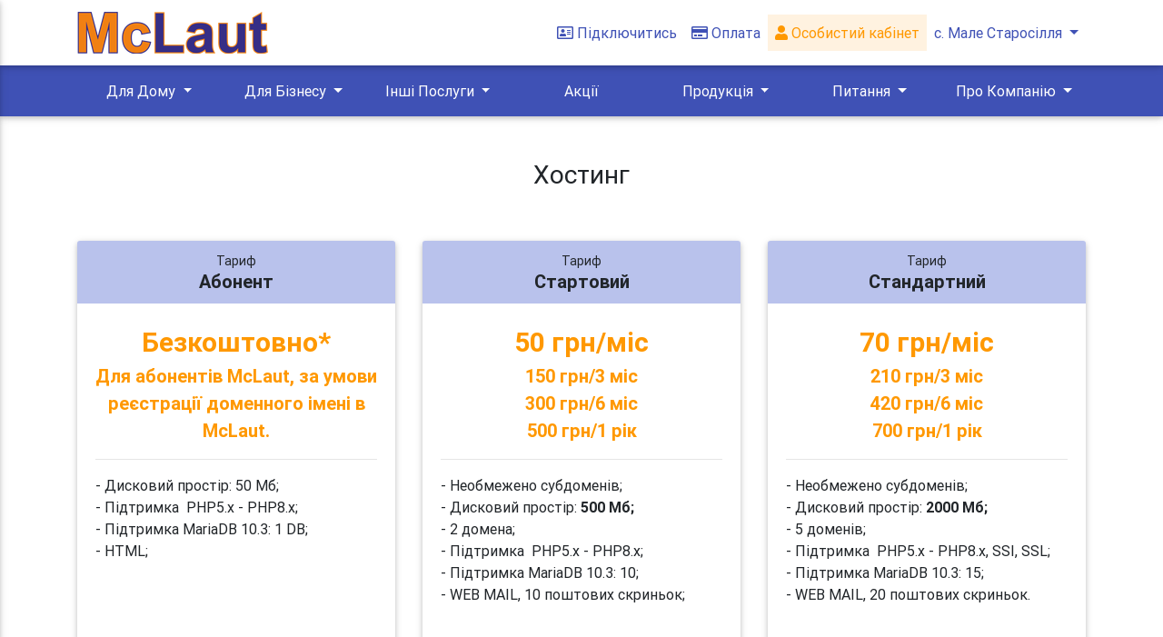

--- FILE ---
content_type: text/html; charset=utf-8
request_url: https://mclaut.com/mstaros%D1%96llya/another
body_size: 57075
content:
<!doctype html>
		<html lang="ua">
		<head>
		<meta charset="UTF-8">
		<meta name="viewport" content="width=device-width, user-scalable=no, initial-scale=1.0, maximum-scale=1.0, minimum-scale=1.0">
		<meta http-equiv="X-UA-Compatible" content="ie=edge">
		<title>Інші послуги</title>
		<link rel="stylesheet" href="https://use.fontawesome.com/releases/v5.3.1/css/all.css" integrity="sha384-mzrmE5qonljUremFsqc01SB46JvROS7bZs3IO2EmfFsd15uHvIt+Y8vEf7N7fWAU" crossorigin="anonymous">
		<link href="/static/vendors/bootstrap/css/bootstrap.min.css" rel="stylesheet">
		<link href="/static/vendors/bootstrap/css/mdn.min.css" rel="stylesheet">
		<link href="/static/css/another.css" rel="stylesheet">
		<link href="/static/css/all.css" rel="stylesheet">
		<script src="https://www.google.com/recaptcha/api.js" async defer></script>
		</head>
		<body>
		<nav class="navbar fixed-top navbar-expand navbar-dark white">
			<div class="container">
				<div class="col-xl-12 col-lg-12 col-md-12 col-sm-12 ">
					<div class="navbar-collapse collapse" id="navbarSupportedContent" style="">
					<div class="float-left resp-menu">
						<a href="#" data-activates="slide-out" class="button-collapse black-text d-flex align-items-center">
							<svg xmlns="http://www.w3.org/2000/svg" viewBox="0 0 448 512" style="width: 15px;"d>
								<path fill="#3f51b5"
									d="M0 96C0 78.3 14.3 64 32 64H416c17.7 0 32 14.3 32 32s-14.3 32-32 32H32C14.3 128 0 113.7 0 96zM0 256c0-17.7 14.3-32 32-32H416c17.7 0 32 14.3 32 32s-14.3 32-32 32H32c-17.7 0-32-14.3-32-32zM448 416c0 17.7-14.3 32-32 32H32c-17.7 0-32-14.3-32-32s14.3-32 32-32H416c17.7 0 32 14.3 32 32z" />
							</svg>						
						</a>
					</div>
					<a class="navbar-brand" href="/mstarosіllya/main"><img src="/static/image/logo.png"/></a>
					<ul class="navbar-nav ml-auto">
						<li class="nav-item active resp-menu-2">
							<a class="nav-link waves-effect waves-light indigo-text font-weight-normal" href="/mstarosіllya/connect"><i class="far fa-address-card pr-1"></i>Підключитись</a>
						</li>
						<li class="nav-item active resp-menu-2">
							<a class="nav-link waves-effect waves-light indigo-text font-weight-normal" href="/mstarosіllya/payment"><i class="far fa-credit-card pr-1"></i>Оплата</a>
						</li>
						<li class="nav-item resp-menu-2">
							<a class="nav-link waves-effect waves-light orange-text font-weight-normal" style="background:#fff2e0;" href="https://bill.mclaut.com/"><i class="fas fa-user"></i>
							Особистий кабінет</a>
						</li>
						<li class="nav-item">
							

  <a class="nav-link waves-effect waves-light indigo-text font-weight-normal dropdown-toggle text-center d-flex d-md-block align-items-center" type="button" data-toggle="dropdown"
    aria-haspopup="true" aria-expanded="false">
	<svg xmlns="http://www.w3.org/2000/svg" viewBox="0 0 384 512" style="width: 10px;"
									class="tz">
									<path fill="#3f51b5"
										d="M215.7 499.2C267 435 384 279.4 384 192C384 86 298 0 192 0S0 86 0 192c0 87.4 117 243 168.3 307.2c12.3 15.3 35.1 15.3 47.4 0zM192 128a64 64 0 1 1 0 128 64 64 0 1 1 0-128z" />
								</svg>	
	<span class="fz">с. Мале Старосілля</span>
  </a>
							<div id="listCity" class="dropdown-menu  dropdown-menu-right">
							<input type="text" placeholder="Пошук..." id="listCityInput" onkeyup="searchCity(this)" class="listCitySearch">
							<a class="orange-text dropdown-item waves-effect waves-light font-weight-normal tz" style="white-space: normal; word-wrap: break-word;" href="/mstarosіllya/another">с. Мале Старосілля</a><a class="dropdown-item waves-effect waves-light font-weight-normal" style="white-space: normal; word-wrap: break-word;" href="/elezavetovka/another">с. Єлизаветівка</a><a class="dropdown-item waves-effect waves-light font-weight-normal" style="white-space: normal; word-wrap: break-word;" href="/yerky/another">с. Єрки</a><a class="dropdown-item waves-effect waves-light font-weight-normal" style="white-space: normal; word-wrap: break-word;" href="/irkliiv/another">с. Іркліїв</a><a class="dropdown-item waves-effect waves-light font-weight-normal" style="white-space: normal; word-wrap: break-word;" href="/bilashky/another">с. Білашки</a><a class="dropdown-item waves-effect waves-light font-weight-normal" style="white-space: normal; word-wrap: break-word;" href="/bilozirya/another">с. Білозір'я</a><a class="dropdown-item waves-effect waves-light font-weight-normal" style="white-space: normal; word-wrap: break-word;" href="/bahacheve/another">м. Багачеве</a><a class="dropdown-item waves-effect waves-light font-weight-normal" style="white-space: normal; word-wrap: break-word;" href="/balakleya/another">с. Балаклея</a><a class="dropdown-item waves-effect waves-light font-weight-normal" style="white-space: normal; word-wrap: break-word;" href="/balandyne/another">с. Баландине</a><a class="dropdown-item waves-effect waves-light font-weight-normal" style="white-space: normal; word-wrap: break-word;" href="/bereznyaki/another">с. Березняки</a><a class="dropdown-item waves-effect waves-light font-weight-normal" style="white-space: normal; word-wrap: break-word;" href="/blahodatne/another">с. Благодатне</a><a class="dropdown-item waves-effect waves-light font-weight-normal" style="white-space: normal; word-wrap: break-word;" href="/bohuslavets/another">с. Богуславець</a><a class="dropdown-item waves-effect waves-light font-weight-normal" style="white-space: normal; word-wrap: break-word;" href="/brodetske/another">с. Бродецьке</a><a class="dropdown-item waves-effect waves-light font-weight-normal" style="white-space: normal; word-wrap: break-word;" href="/bubnivska-slobidka/another">с. Бубнівська Слобідка</a><a class="dropdown-item waves-effect waves-light font-weight-normal" style="white-space: normal; word-wrap: break-word;" href="/bydusche/another">с. Будище</a><a class="dropdown-item waves-effect waves-light font-weight-normal" style="white-space: normal; word-wrap: break-word;" href="/budky/another">с. Будки</a><a class="dropdown-item waves-effect waves-light font-weight-normal" style="white-space: normal; word-wrap: break-word;" href="/borlovecka/another">с. Будо - Орловецька</a><a class="dropdown-item waves-effect waves-light font-weight-normal" style="white-space: normal; word-wrap: break-word;" href="/buzukiv/another">с. Бузуків</a><a class="dropdown-item waves-effect waves-light font-weight-normal" style="white-space: normal; word-wrap: break-word;" href="/viazivok/another">с. В'язівок</a><a class="dropdown-item waves-effect waves-light font-weight-normal" style="white-space: normal; word-wrap: break-word;" href="/vyablunіvka/another">с. Велика Яблунівка</a><a class="dropdown-item waves-effect waves-light font-weight-normal" style="white-space: normal; word-wrap: break-word;" href="/verbivka/another">с. Вербівка</a><a class="dropdown-item waves-effect waves-light font-weight-normal" style="white-space: normal; word-wrap: break-word;" href="/verhuny/another">с. Вергуни</a><a class="dropdown-item waves-effect waves-light font-weight-normal" style="white-space: normal; word-wrap: break-word;" href="/vyshnopil/another">с. Вишнопіль</a><a class="dropdown-item waves-effect waves-light font-weight-normal" style="white-space: normal; word-wrap: break-word;" href="/voznesenske/another">с. Вознесенське</a><a class="dropdown-item waves-effect waves-light font-weight-normal" style="white-space: normal; word-wrap: break-word;" href="/voronytsi/another">с. Воронинці</a><a class="dropdown-item waves-effect waves-light font-weight-normal" style="white-space: normal; word-wrap: break-word;" href="/harbuzyn/another">с. Гарбузин</a><a class="dropdown-item waves-effect waves-light font-weight-normal" style="white-space: normal; word-wrap: break-word;" href="/gelmyaziv/another">с. Гельмязів</a><a class="dropdown-item waves-effect waves-light font-weight-normal" style="white-space: normal; word-wrap: break-word;" href="/geronumivka/another">с. Геронимівка</a><a class="dropdown-item waves-effect waves-light font-weight-normal" style="white-space: normal; word-wrap: break-word;" href="/hladkivshchyna/another">с. Гладківщина</a><a class="dropdown-item waves-effect waves-light font-weight-normal" style="white-space: normal; word-wrap: break-word;" href="/hlybochok/another">с. Глибочок</a><a class="dropdown-item waves-effect waves-light font-weight-normal" style="white-space: normal; word-wrap: break-word;" href="/holiaky/another">с. Голяки</a><a class="dropdown-item waves-effect waves-light font-weight-normal" style="white-space: normal; word-wrap: break-word;" href="/horodyshche/another">м. Городище</a><a class="dropdown-item waves-effect waves-light font-weight-normal" style="white-space: normal; word-wrap: break-word;" href="/hrushkivka/another">с. Грушківка</a><a class="dropdown-item waves-effect waves-light font-weight-normal" style="white-space: normal; word-wrap: break-word;" href="/huliaihorodok/another">с. Гуляйгородок</a><a class="dropdown-item waves-effect waves-light font-weight-normal" style="white-space: normal; word-wrap: break-word;" href="/huliaipole/another">с. Гуляйполе</a><a class="dropdown-item waves-effect waves-light font-weight-normal" style="white-space: normal; word-wrap: break-word;" href="/darivka/another">с. Дарівка</a><a class="dropdown-item waves-effect waves-light font-weight-normal" style="white-space: normal; word-wrap: break-word;" href="/denhy/another">с. Деньги</a><a class="dropdown-item waves-effect waves-light font-weight-normal" style="white-space: normal; word-wrap: break-word;" href="/dyrdyn/another">с. Дирдин</a><a class="dropdown-item waves-effect waves-light font-weight-normal" style="white-space: normal; word-wrap: break-word;" href="/dovhenke/another">с. Довгеньке</a><a class="dropdown-item waves-effect waves-light font-weight-normal" style="white-space: normal; word-wrap: break-word;" href="/dubiivka/another">с. Дубіївка</a><a class="dropdown-item waves-effect waves-light font-weight-normal" style="white-space: normal; word-wrap: break-word;" href="/dumantsi/another">с. Думанці</a><a class="dropdown-item waves-effect waves-light font-weight-normal" style="white-space: normal; word-wrap: break-word;" href="/zhabotyn/another">с. Жаботин</a><a class="dropdown-item waves-effect waves-light font-weight-normal" style="white-space: normal; word-wrap: break-word;" href="/zahorodyshche/another">с. Загородище</a><a class="dropdown-item waves-effect waves-light font-weight-normal" style="white-space: normal; word-wrap: break-word;" href="/zalizniachka/another">с. Залізнячка</a><a class="dropdown-item waves-effect waves-light font-weight-normal" style="white-space: normal; word-wrap: break-word;" href="/zelevky/another">с. Залевки</a><a class="dropdown-item waves-effect waves-light font-weight-normal" style="white-space: normal; word-wrap: break-word;" href="/zvenegorodka/another">м. Звенигородка</a><a class="dropdown-item waves-effect waves-light font-weight-normal" style="white-space: normal; word-wrap: break-word;" href="/zgar/another">с. Згар</a><a class="dropdown-item waves-effect waves-light font-weight-normal" style="white-space: normal; word-wrap: break-word;" href="/zdobutok/another">с. Здобуток</a><a class="dropdown-item waves-effect waves-light font-weight-normal" style="white-space: normal; word-wrap: break-word;" href="/zelenkiv/another">с. Зеленьків</a><a class="dropdown-item waves-effect waves-light font-weight-normal" style="white-space: normal; word-wrap: break-word;" href="/zolotonosha/another">м. Золотоноша</a><a class="dropdown-item waves-effect waves-light font-weight-normal" style="white-space: normal; word-wrap: break-word;" href="/kamianka/another">м. Кам'янка</a><a class="dropdown-item waves-effect waves-light font-weight-normal" style="white-space: normal; word-wrap: break-word;" href="/kanev/another">м. Канів</a><a class="dropdown-item waves-effect waves-light font-weight-normal" style="white-space: normal; word-wrap: break-word;" href="/kanivshchyna/another">с. Канівщина</a><a class="dropdown-item waves-effect waves-light font-weight-normal" style="white-space: normal; word-wrap: break-word;" href="/karashyna/another">с. Карашина</a><a class="dropdown-item waves-effect waves-light font-weight-normal" style="white-space: normal; word-wrap: break-word;" href="/keleberda/another">с. Келеберда</a><a class="dropdown-item waves-effect waves-light font-weight-normal" style="white-space: normal; word-wrap: break-word;" href="/kliuchnyky/another">с. Ключники </a><a class="dropdown-item waves-effect waves-light font-weight-normal" style="white-space: normal; word-wrap: break-word;" href="/kolodyste/another">с. Колодисте</a><a class="dropdown-item waves-effect waves-light font-weight-normal" style="white-space: normal; word-wrap: break-word;" href="/kopiichana/another">с. Копійчана</a><a class="dropdown-item waves-effect waves-light font-weight-normal" style="white-space: normal; word-wrap: break-word;" href="/korsunka/another">с. Корсунка</a><a class="dropdown-item waves-effect waves-light font-weight-normal" style="white-space: normal; word-wrap: break-word;" href="/korsyn/another">м. Корсунь-Шевченківський</a><a class="dropdown-item waves-effect waves-light font-weight-normal" style="white-space: normal; word-wrap: break-word;" href="/kosari/another">с. Косарі</a><a class="dropdown-item waves-effect waves-light font-weight-normal" style="white-space: normal; word-wrap: break-word;" href="/kostiantynivka/another">с. Костянтинівка</a><a class="dropdown-item waves-effect waves-light font-weight-normal" style="white-space: normal; word-wrap: break-word;" href="/kryvi-kolina/another">с. Криві Коліна</a><a class="dropdown-item waves-effect waves-light font-weight-normal" style="white-space: normal; word-wrap: break-word;" href="/kropyvna/another">с. Кропивна</a><a class="dropdown-item waves-effect waves-light font-weight-normal" style="white-space: normal; word-wrap: break-word;" href="/krupske/another">с. Крупське</a><a class="dropdown-item waves-effect waves-light font-weight-normal" style="white-space: normal; word-wrap: break-word;" href="/krutky/another">с. Крутьки</a><a class="dropdown-item waves-effect waves-light font-weight-normal" style="white-space: normal; word-wrap: break-word;" href="/lipliave/another">с. Ліпляве</a><a class="dropdown-item waves-effect waves-light font-weight-normal" style="white-space: normal; word-wrap: break-word;" href="/lebedivka/another">с. Лебедівка</a><a class="dropdown-item waves-effect waves-light font-weight-normal" style="white-space: normal; word-wrap: break-word;" href="/levada/another">с. Левада</a><a class="dropdown-item waves-effect waves-light font-weight-normal" style="white-space: normal; word-wrap: break-word;" href="/lehedzyne/another">с. Легедзине</a><a class="dropdown-item waves-effect waves-light font-weight-normal" style="white-space: normal; word-wrap: break-word;" href="/leski/another">с. Леськи</a><a class="dropdown-item waves-effect waves-light font-weight-normal" style="white-space: normal; word-wrap: break-word;" href="/lystvyna/another">с. Листвина</a><a class="dropdown-item waves-effect waves-light font-weight-normal" style="white-space: normal; word-wrap: break-word;" href="/lozivok/another">с. Лозівок</a><a class="dropdown-item waves-effect waves-light font-weight-normal" style="white-space: normal; word-wrap: break-word;" href="/lotasheve/another">с. Лоташеве</a><a class="dropdown-item waves-effect waves-light font-weight-normal" style="white-space: normal; word-wrap: break-word;" href="/dakhnivka/another">мікрорайони Дахнівка, Соснівка, Казбет</a><a class="dropdown-item waves-effect waves-light font-weight-normal" style="white-space: normal; word-wrap: break-word;" href="/maidanetske/another">с. Майданецьке</a><a class="dropdown-item waves-effect waves-light font-weight-normal" style="white-space: normal; word-wrap: break-word;" href="/maliivka/another">с. Маліївка</a><a class="dropdown-item waves-effect waves-light font-weight-normal" style="white-space: normal; word-wrap: break-word;" href="/martynivka/another">с. Мартинівка</a><a class="dropdown-item waves-effect waves-light font-weight-normal" style="white-space: normal; word-wrap: break-word;" href="/melnyky/another">с. Мельники</a><a class="dropdown-item waves-effect waves-light font-weight-normal" style="white-space: normal; word-wrap: break-word;" href="/melnyky_zol/another">с. Мельники (Золотоніський р-н)</a><a class="dropdown-item waves-effect waves-light font-weight-normal" style="white-space: normal; word-wrap: break-word;" href="/mykhailivka/another">с. Михайлівка</a><a class="dropdown-item waves-effect waves-light font-weight-normal" style="white-space: normal; word-wrap: break-word;" href="/mliiv/another">с. Мліїв</a><a class="dropdown-item waves-effect waves-light font-weight-normal" style="white-space: normal; word-wrap: break-word;" href="/moshnu/another">с. Мошни</a><a class="dropdown-item waves-effect waves-light font-weight-normal" style="white-space: normal; word-wrap: break-word;" href="/nabokiv/another">с. Набоків</a><a class="dropdown-item waves-effect waves-light font-weight-normal" style="white-space: normal; word-wrap: break-word;" href="/nechaivka/another">с. Нечаївка</a><a class="dropdown-item waves-effect waves-light font-weight-normal" style="white-space: normal; word-wrap: break-word;" href="/dmutrivka/another">с. Нова Дмитрівка</a><a class="dropdown-item waves-effect waves-light font-weight-normal" style="white-space: normal; word-wrap: break-word;" href="/novomaidanetske/another">с. Новомайданецьке</a><a class="dropdown-item waves-effect waves-light font-weight-normal" style="white-space: normal; word-wrap: break-word;" href="/novoselivka/another">с. Новоселівка</a><a class="dropdown-item waves-effect waves-light font-weight-normal" style="white-space: normal; word-wrap: break-word;" href="/novoselytsia/another">с. Новоселиця</a><a class="dropdown-item waves-effect waves-light font-weight-normal" style="white-space: normal; word-wrap: break-word;" href="/orlovets/another">с. Орловець</a><a class="dropdown-item waves-effect waves-light font-weight-normal" style="white-space: normal; word-wrap: break-word;" href="/pishchana/another">с. Піщана</a><a class="dropdown-item waves-effect waves-light font-weight-normal" style="white-space: normal; word-wrap: break-word;" href="/pishchane/another">с. Піщане</a><a class="dropdown-item waves-effect waves-light font-weight-normal" style="white-space: normal; word-wrap: break-word;" href="/pavlivka-persha/another">с. Павлівка Перша</a><a class="dropdown-item waves-effect waves-light font-weight-normal" style="white-space: normal; word-wrap: break-word;" href="/palmira/another">с. Пальміра</a><a class="dropdown-item waves-effect waves-light font-weight-normal" style="white-space: normal; word-wrap: break-word;" href="/pereyaslav/another">м. Переяслав </a><a class="dropdown-item waves-effect waves-light font-weight-normal" style="white-space: normal; word-wrap: break-word;" href="/petrushky/another">с. Петрушки</a><a class="dropdown-item waves-effect waves-light font-weight-normal" style="white-space: normal; word-wrap: break-word;" href="/pyliava/another">с. Пилява</a><a class="dropdown-item waves-effect waves-light font-weight-normal" style="white-space: normal; word-wrap: break-word;" href="/ploske/another">с. Плоске</a><a class="dropdown-item waves-effect waves-light font-weight-normal" style="white-space: normal; word-wrap: break-word;" href="/pliakivka/another">с. Пляківка</a><a class="dropdown-item waves-effect waves-light font-weight-normal" style="white-space: normal; word-wrap: break-word;" href="/potashnia/another">с. Поташня</a><a class="dropdown-item waves-effect waves-light font-weight-normal" style="white-space: normal; word-wrap: break-word;" href="/prokhorivka/another">с. Прохорівка</a><a class="dropdown-item waves-effect waves-light font-weight-normal" style="white-space: normal; word-wrap: break-word;" href="/raihorod/another">с. Райгород</a><a class="dropdown-item waves-effect waves-light font-weight-normal" style="white-space: normal; word-wrap: break-word;" href="/rebedailivka/another">с. Ребедайлівка</a><a class="dropdown-item waves-effect waves-light font-weight-normal" style="white-space: normal; word-wrap: break-word;" href="/revivka/another">с. Ревівка</a><a class="dropdown-item waves-effect waves-light font-weight-normal" style="white-space: normal; word-wrap: break-word;" href="/rozsokhuvatka/another">с. Розсохуватка</a><a class="dropdown-item waves-effect waves-light font-weight-normal" style="white-space: normal; word-wrap: break-word;" href="/rpolyana/another">с. Руська Поляна</a><a class="dropdown-item waves-effect waves-light font-weight-normal" style="white-space: normal; word-wrap: break-word;" href="/sagynivka/another">с. Сагунівка</a><a class="dropdown-item waves-effect waves-light font-weight-normal" style="white-space: normal; word-wrap: break-word;" href="/samoridnia/another">с. Саморідня</a><a class="dropdown-item waves-effect waves-light font-weight-normal" style="white-space: normal; word-wrap: break-word;" href="/svudivok/another">с. Свидівок</a><a class="dropdown-item waves-effect waves-light font-weight-normal" style="white-space: normal; word-wrap: break-word;" href="/synookivka/another">с. Синьооківка</a><a class="dropdown-item waves-effect waves-light font-weight-normal" style="white-space: normal; word-wrap: break-word;" href="/skalyvatka/another">с. Скаливатка</a><a class="dropdown-item waves-effect waves-light font-weight-normal" style="white-space: normal; word-wrap: break-word;" href="/skorodystyk/another">с. Скородистик</a><a class="dropdown-item waves-effect waves-light font-weight-normal" style="white-space: normal; word-wrap: break-word;" href="/smela/another">м. Сміла</a><a class="dropdown-item waves-effect waves-light font-weight-normal" style="white-space: normal; word-wrap: break-word;" href="/katerynopil/another">смт. Катеринопіль</a><a class="dropdown-item waves-effect waves-light font-weight-normal" style="white-space: normal; word-wrap: break-word;" href="/lysianka/another">смт. Лисянка</a><a class="dropdown-item waves-effect waves-light font-weight-normal" style="white-space: normal; word-wrap: break-word;" href="/sokurna/another">с. Сокирна</a><a class="dropdown-item waves-effect waves-light font-weight-normal" style="white-space: normal; word-wrap: break-word;" href="/sofiivka/another">с. Софіївка</a><a class="dropdown-item waves-effect waves-light font-weight-normal" style="white-space: normal; word-wrap: break-word;" href="/stebne/another">с. Стебне</a><a class="dropdown-item waves-effect waves-light font-weight-normal" style="white-space: normal; word-wrap: break-word;" href="/stepanky/another">с. Степанки</a><a class="dropdown-item waves-effect waves-light font-weight-normal" style="white-space: normal; word-wrap: break-word;" href="/stepantsi/another">с. Степанці</a><a class="dropdown-item waves-effect waves-light font-weight-normal" style="white-space: normal; word-wrap: break-word;" href="/stecivka/another">с. Стецівка</a><a class="dropdown-item waves-effect waves-light font-weight-normal" style="white-space: normal; word-wrap: break-word;" href="/sunky/another">с. Сунки</a><a class="dropdown-item waves-effect waves-light font-weight-normal" style="white-space: normal; word-wrap: break-word;" href="/sushky/another">с. Сушки</a><a class="dropdown-item waves-effect waves-light font-weight-normal" style="white-space: normal; word-wrap: break-word;" href="/tahancha/another">с. Таганча</a><a class="dropdown-item waves-effect waves-light font-weight-normal" style="white-space: normal; word-wrap: break-word;" href="/talne/another">м. Тальне</a><a class="dropdown-item waves-effect waves-light font-weight-normal" style="white-space: normal; word-wrap: break-word;" href="/talianky/another">с. Тальянки</a><a class="dropdown-item waves-effect waves-light font-weight-normal" style="white-space: normal; word-wrap: break-word;" href="/tekluno/another">с. Теклино</a><a class="dropdown-item waves-effect waves-light font-weight-normal" style="white-space: normal; word-wrap: break-word;" href="/fliarkivka/another">с. Флярківка </a><a class="dropdown-item waves-effect waves-light font-weight-normal" style="white-space: normal; word-wrap: break-word;" href="/khatsky/another">с. Хацьки</a><a class="dropdown-item waves-effect waves-light font-weight-normal" style="white-space: normal; word-wrap: break-word;" href="/khvylovo-corochyn/another">с. Хвильово-Сорочин</a><a class="dropdown-item waves-effect waves-light font-weight-normal" style="white-space: normal; word-wrap: break-word;" href="/khlystunivka/another">с. Хлистунівка</a><a class="dropdown-item waves-effect waves-light font-weight-normal" style="white-space: normal; word-wrap: break-word;" href="/hydyaku/another">с. Худяки</a><a class="dropdown-item waves-effect waves-light font-weight-normal" style="white-space: normal; word-wrap: break-word;" href="/hutoru/another">с. Хутори</a><a class="dropdown-item waves-effect waves-light font-weight-normal" style="white-space: normal; word-wrap: break-word;" href="/sloboda/another">с. Червона Слобода</a><a class="dropdown-item waves-effect waves-light font-weight-normal" style="white-space: normal; word-wrap: break-word;" href="/chervone/another">с. Червоне</a><a class="dropdown-item waves-effect waves-light font-weight-normal" style="white-space: normal; word-wrap: break-word;" href="/chervonohirka/another">с. Червоногірка</a><a class="dropdown-item waves-effect waves-light font-weight-normal" style="white-space: normal; word-wrap: break-word;" href="/cherkassy/another">м. Черкаси</a><a class="dropdown-item waves-effect waves-light font-weight-normal" style="white-space: normal; word-wrap: break-word;" href="/chesnopil/another">с. Чеснопіль</a><a class="dropdown-item waves-effect waves-light font-weight-normal" style="white-space: normal; word-wrap: break-word;" href="/chekhivka/another">с. Чехівка</a><a class="dropdown-item waves-effect waves-light font-weight-normal" style="white-space: normal; word-wrap: break-word;" href="/chornobay/another">м. Чорнобай</a><a class="dropdown-item waves-effect waves-light font-weight-normal" style="white-space: normal; word-wrap: break-word;" href="/shabelnyky/another">с. Шабельники</a><a class="dropdown-item waves-effect waves-light font-weight-normal" style="white-space: normal; word-wrap: break-word;" href="/shostakove/another">с. Шостакове</a><a class="dropdown-item waves-effect waves-light font-weight-normal" style="white-space: normal; word-wrap: break-word;" href="/shpola/another">м. Шпола</a><a class="dropdown-item waves-effect waves-light font-weight-normal" style="white-space: normal; word-wrap: break-word;" href="/shcherbynivka/another">с. Щербинівка</a><a class="dropdown-item waves-effect waves-light font-weight-normal" style="white-space: normal; word-wrap: break-word;" href="/yurkіvka/another">с. Юрківка</a><a class="dropdown-item waves-effect waves-light font-weight-normal" style="white-space: normal; word-wrap: break-word;" href="/yurchykha/another">с. Юрчиха</a><a class="dropdown-item waves-effect waves-light font-weight-normal" style="white-space: normal; word-wrap: break-word;" href="/yarove/another">с. Ярове</a>
							</div>
						</li>
					</ul>
							
					</div>
				</div>
			</div>
		</nav>
		<nav class="navbar fixed-top navbar-expand-lg resp-menu-2" style="margin-top: 72px; z-index: 100;background:#3f51b5;">
			<div class="container ">
				<div class="col-xl-12 p-0">
					<div class="navbar-collapse collapse text-center justify-content-between" id="navbarSupportedContent" >
						
						 <div class="btn-group">
						  <a class="nav-link waves-effect waves-light white-text font-weight-normal dropdown-toggle" type="button" data-toggle="dropdown"
							aria-haspopup="true" aria-expanded="false">
								Для Дому
						  </a>
						  <div class="dropdown-menu">
							<a class="dropdown-item" href="/mstarosіllya/home#house">Приватний будинок</a><a class="dropdown-item" href="/mstarosіllya/home#tv">Телебачення</a><a class="dropdown-item" href="/mstarosіllya/home#service">Послуги</a>
						  </div>
						</div>
						
						 <div class="btn-group">
						  <a class="nav-link waves-effect waves-light white-text font-weight-normal dropdown-toggle" type="button" data-toggle="dropdown"
							aria-haspopup="true" aria-expanded="false">
								Для Бізнесу
						  </a>
						  <div class="dropdown-menu">
							<a class="dropdown-item" href="/mstarosіllya/business#business">Інтернет для бізнесу</a><a class="dropdown-item" href="/mstarosіllya/business#service_business">Послуги</a><a class="dropdown-item" href="/mstarosіllya/business#service">Додаткові послуги</a>
						  </div>
						</div>
						
						 <div class="btn-group">
						  <a class="nav-link waves-effect waves-light white-text font-weight-normal dropdown-toggle" type="button" data-toggle="dropdown"
							aria-haspopup="true" aria-expanded="false">
								Інші Послуги
						  </a>
						  <div class="dropdown-menu">
							<a class="dropdown-item" href="/mstarosіllya/another#hosting">Хостинг</a><a class="dropdown-item" href="/mstarosіllya/another#domain">Домен</a>
						  </div>
						</div>
						<div class="btn-group"><a class="nav-link waves-effect waves-light white-text font-weight-normal" href="/mstarosіllya/sales">Акції</a></div>
						 <div class="btn-group">
						  <a class="nav-link waves-effect waves-light white-text font-weight-normal dropdown-toggle" type="button" data-toggle="dropdown"
							aria-haspopup="true" aria-expanded="false">
								Продукція
						  </a>
						  <div class="dropdown-menu">
							<a class="dropdown-item" href="/mstarosіllya/product#routers">Роутери</a><a class="dropdown-item" href="/mstarosіllya/product#iptv">IPTV приставки</a><a class="dropdown-item" href="/mstarosіllya/product#generators">Генератори</a><a class="dropdown-item" href="/mstarosіllya/product#miniups">Джерела безперебійного живлення</a>
						  </div>
						</div>
						
						<div class="btn-group">
						  <a class="nav-link waves-effect waves-light white-text font-weight-normal dropdown-toggle" type="button" data-toggle="dropdown"
							aria-haspopup="true" aria-expanded="false">
							Питання
						  </a>
						  <div class="dropdown-menu">
							<a class="navButton dropdown-item waves-effect waves-light font-weight-normal" href="/mstarosіllya/faq">
								Поширенні питання	
								</a><a class="navButton dropdown-item waves-effect waves-light font-weight-normal" href="/mstarosіllya/request">
								Зворотній зв'язок
								</a><a class="navButton dropdown-item waves-effect waves-light font-weight-normal" href="/mstarosіllya/iptvfaq">
								Налаштування McLaut Smart TV
								</a><a class="navButton dropdown-item waves-effect waves-light font-weight-normal" href="/mstarosіllya/ups">
								Безперебійне живлення
								</a>
						  </div>
						</div>
						
						 <div class="btn-group">
						  <a class="nav-link waves-effect waves-light white-text font-weight-normal dropdown-toggle" type="button" data-toggle="dropdown"
							aria-haspopup="true" aria-expanded="false">
								Про Компанію
						  </a>
						  <div class="dropdown-menu">
							<a class="dropdown-item" href="/mstarosіllya/about#company">Про компанію</a><a class="dropdown-item" href="/mstarosіllya/about#contacts">Контакти</a>
						  </div>
						</div>
						
					</div>
				</div>
			</div>
		</nav>
		<div id="slide-out" class="side-nav white">
			<ul class="custom-scrollbar" >
			<li>
						<a class="nav-link waves-effect waves-light orange-text font-weight-normal"  href="https://bill.mclaut.com/">
						Особистий кабінет</a>
					</li>
				
			<li>
				<a class="font-weight-bold blue-text" href="/mstarosіllya/home">Для Дому</a>
			</li>
			<li>
				<a class="font-weight-bold blue-text" href="/mstarosіllya/business">Для Бізнесу</a>
			</li>
			<li>
				<a class="font-weight-bold blue-text" href="/mstarosіllya/another">Інші Послуги</a>
			</li>
			<li>
				<a class="font-weight-bold blue-text" href="/mstarosіllya/sales">Акції</a>
			</li>
			<li>
				<a class="font-weight-bold blue-text" href="/mstarosіllya/product">Продукція</a>
			</li>
			<li>
				<a class="font-weight-bold blue-text" href="/mstarosіllya/about">Про Компанію</a>
			</li>
				<li>
						<a class="font-weight-bold blue-text" href="/mstarosіllya/faq">Поширені питання</a>
					</li>
					<li>
						<a class="font-weight-bold blue-text" href="/mstarosіllya/iptvfaq" style="height: 60px; line-height: 1.5;">Налаштування <br />McLaut Smart TV</a>
					</li>
					<li>
						<a class="font-weight-bold blue-text" href="/mstarosіllya/ups">Безперебійне живлення</a>
					</li>
					<li>
						<a class="font-weight-bold blue-text" href="/mstarosіllya/connect">Підключитись</a>
					</li>
					<li>
						<a class="font-weight-bold blue-text" href="/mstarosіllya/request">Зворотній зв'язок</a>
					</li>
					<li>
						<a class="font-weight-bold blue-text" href="/mstarosіllya/payment">Оплата</a>
					</li>
					
			</ul>
		</div>
		<div id="padds" class="container block">
		<div class="row justify-content-center">
					<div id="hosting" class="col-xl-12 col-lg-12 col-md-12 col-sm-12 mt-5 mb-lg-5 mb-xl-5 mb-md-5 mb-sm-5 mb-5 text-center">
						<h3 class="headTitle mb-2">Хостинг</h3>
					</div>
              <div class="col-xl-4 col-lg-4 col-md-6 col-sm-12 mb-lg-3 mb-xl-3 mb-md-3 mb-sm-3 mb-3">
                <div class="card">
                  <div class="card-header" style="background:#b9c2ec; border-bottom: 0 !important;">
                    <p class="pb-0 mb-0 text-center font-weight-slight" style="font-size: 14px">Тариф</p>
                    <h4 class="card-title mb-0 text-center font-weight-bold"> Абонент</h4>
                  </div>
                  <div class="card-body host">
                    <p class="font-weight-bold orange-text mb-2 text-center price-loft"><span class="price" >Безкоштовно*</span><br> Для абонентів McLaut, за умови реєстрації доменного імені в McLaut.</p>
                                   <hr>
                                   <p>- Дисковий простір: 50 Мб;<br>- Підтримка &nbsp;PHP5.x - PHP8.x;<br>- Підтримка MariaDB 10.3: 1 DB;<br>- HTML;</p>
                               </div>
                         </div>
                     </div>
           <div class="col-xl-4 col-lg-4 col-md-6 col-sm-12 mb-lg-3 mb-xl-3 mb-md-3 mb-sm-3 mb-3">
            <div class="card">
              <div class="card-header" style="background:#b9c2ec; border-bottom: 0 !important;">
                <p class="pb-0 mb-0 text-center font-weight-slight" style="font-size: 14px">Тариф</p>
                <h4 class="card-title mb-0 text-center font-weight-bold">Стартовий</h4>
              </div>
              <div class="card-body host">
                <p class="font-weight-bold orange-text mb-0 text-center price">50 грн/міс</p>
                <p class="font-weight-bold orange-text mb-0 text-center price-loft">150 грн/3 міс</p>
                <p class="font-weight-bold orange-text mb-0 text-center price-loft">300 грн/6 міс</p>
                <p class="font-weight-bold orange-text mb-0 text-center price-loft">500 грн/1 рік</p>
                <hr>
                <p>- Необмежено субдоменів;<br>- Дисковий простір: <strong>500 Мб;</strong><br>- 2 домена;<br>- Підтримка &nbsp;PHP5.x - PHP8.x;<br>- Підтримка MariaDB 10.3: 10;<br>- WEB MAIL, 10 поштових скриньок;</p>
              </div>
            </div>
           </div>
           <div class="col-xl-4 col-lg-4 col-md-6 col-sm-12 mb-lg-3 mb-xl-3 mb-md-3 mb-sm-3 mb-3">
            <div class="card">
              <div class="card-header" style="background:#b9c2ec; border-bottom: 0 !important;">
                <p class="pb-0 mb-0 text-center font-weight-slight" style="font-size: 14px">Тариф</p>
                <h4 class="card-title mb-0 text-center font-weight-bold">Стандартний</h4>
              </div>
              <div class="card-body host">
                <p class="font-weight-bold orange-text mb-0 text-center price">70 грн/міс</p>
                <p class="font-weight-bold orange-text mb-0 text-center price-loft">210 грн/3 міс</p>
                <p class="font-weight-bold orange-text mb-0 text-center price-loft">420 грн/6 міс</p>
                <p class="font-weight-bold orange-text mb-0 text-center price-loft">700 грн/1 рік</p>
                <hr>
                <p>- Необмежено субдоменів;<br>- Дисковий простір: <strong>2000 Мб;</strong><br>- 5 доменів;<br>- Підтримка &nbsp;PHP5.x - PHP8.x, SSI, SSL;<br>- Підтримка MariaDB 10.3: 15;<br>- WEB MAIL, 20 поштових скриньок.</p>
              </div>
            </div>
           </div>
           <div class="col-xl-4 col-lg-4 col-md-6 col-sm-12 mb-lg-3 mb-xl-3 mb-md-3 mb-sm-3 mb-3">
            <div class="card">
              <div class="card-header" style="background:#b9c2ec; border-bottom: 0 !important;">
                <p class="pb-0 mb-0 text-center font-weight-slight" style="font-size: 14px">Тариф</p>
                <h4 class="card-title mb-0 text-center font-weight-bold">Професійний</h4>
              </div>
              <div class="card-body host">
                <p class="font-weight-bold orange-text mb-0 text-center price">100 грн/міс</p>
                <p class="font-weight-bold orange-text mb-0 text-center price-loft">300 грн/3 міс</p>
                <p class="font-weight-bold orange-text mb-0 text-center price-loft">600 грн/6 міс</p>
                <p class="font-weight-bold orange-text mb-0 text-center price-loft">1000 грн/1 рік</p>
                <hr>
                <p>- Необмежено субдоменів;<br>- Дисковий простір: <strong>4000 Мб;</strong><br><strong>-</strong> 10 доменів;<br>- Підтримка &nbsp;PHP5.x - PHP8.x, SSI, SSL;<br>- Підтримка MariaDB 10.3: 20;<br>- &nbsp;WEB MAIL, кількість поштових скриньок - необмежена.</p>
              </div>
            </div>
           </div>
           <div class="col-xl-4 col-lg-4 col-md-6 col-sm-12 mb-lg-3 mb-xl-3 mb-md-3 mb-sm-3 mb-3">
            <div class="card">
              <div class="card-header" style="background:#b9c2ec; border-bottom: 0 !important;">
                <p class="pb-0 mb-0 text-center font-weight-slight" style="font-size: 14px">Тариф</p>
                <h4 class="card-title mb-0 text-center font-weight-bold">Корпоративний</h4>
              </div>
              <div class="card-body host">
                <p class="font-weight-bold orange-text mb-0 text-center price">140 грн/міс</p>
                <p class="font-weight-bold orange-text mb-0 text-center price-loft">420 грн/3 міс</p>
                <p class="font-weight-bold orange-text mb-0 text-center price-loft">840 грн/6 міс</p>
                <p class="font-weight-bold orange-text mb-0 text-center price-loft">1400 грн/1 рік</p>
                <hr>
                <p>- &nbsp;Необмежено субдоменів;<br>- Дисковий простір: <strong>6000 Мб</strong>;<br>- 20 доменів;<br>- Підтримка &nbsp;PHP5.x - PHP8.x, SSI, SSL;<br>- Підтримка MariaDB 10.3: 20;<br>- WEB MAIL, поштових скриньок &ndash; необмежена.</p>
              </div>
            </div>
           </div>
           <div class="col-xl-4 col-lg-4 col-md-6 col-sm-12 mb-lg-3 mb-xl-3 mb-md-3 mb-sm-3 mb-3">
            <div class="card">
              <div class="card-header" style="background:#b9c2ec; border-bottom: 0 !important;">
                <p class="pb-0 mb-0 text-center font-weight-slight" style="font-size: 14px">Тариф</p>
                <h4 class="card-title mb-0 text-center font-weight-bold">Студія</h4>
              </div>
              <div class="card-body host">
                <p class="font-weight-bold orange-text mb-0 text-center price">180 грн/міс</p>
                <p class="font-weight-bold orange-text mb-0 text-center price-loft">540 грн/3 міс</p>
                <p class="font-weight-bold orange-text mb-0 text-center price-loft">1080 грн/6 міс</p>
                <p class="font-weight-bold orange-text mb-0 text-center price-loft">1800 грн/1 рік</p>
                <hr>
                <p>- Необмежено субдоменів ;<br>- Дисковий простір: <strong>10000 Мб;</strong><br>- 30 доменів;<br>- Підтримка &nbsp;PHP5.x - PHP8.x, SSI, SSL;<br>- Підтримка MariaDB 10.3: 30;<br>- WEB MAIL, поштових скриньок &ndash; необмежена.</p>
              </div>
            </div>
           </div>
           <div class="col-xl-4 col-lg-4 col-md-6 col-sm-12 mb-lg-3 mb-xl-3 mb-md-3 mb-sm-3 mb-3">
            <div class="card">
              <div class="card-header" style="background:#b9c2ec; border-bottom: 0 !important;">
                <p class="pb-0 mb-0 text-center font-weight-slight" style="font-size: 14px">Тариф</p>
                <h4 class="card-title mb-0 text-center font-weight-bold">Поштовий</h4>
              </div>
              <div class="card-body host">
                <p class="font-weight-bold orange-text mb-0 text-center price">50 грн/міс</p>
                <p class="font-weight-bold orange-text mb-0 text-center price-loft">150 грн/3 міс</p>
                <p class="font-weight-bold orange-text mb-0 text-center price-loft">300 грн/6 міс</p>
                <p class="font-weight-bold orange-text mb-0 text-center price-loft">480 грн/1 рік</p>
                <hr>
                <p>- Дисковий простір: <strong>1000 Мб</strong>;<br><strong>- 10 поштових доменів</strong>;<br>- WEB MAIL, поштових скриньок: 100.</p>
              </div>
            </div>
           </div>
								<div class="col-12 text-center">
									<a class="btn btn-outline-info waves-effect" href="https://billmanager.mclaut.com/manager/billmgr?func=register&lang=ua">Замовити хостинг</a>
								</div>
						</div><div class="row justify-content-center">
					<div id="domain" class="col-xl-12 col-lg-12 col-md-12 col-sm-12 mt-5 mb-lg-5 mb-xl-5 mb-md-5 mb-sm-5 mb-5 text-center">
						<h3 class="headTitle mb-2">Послуги доменних імен</h3>
					</div>
        <div class="col-xl-12 col-lg-12 col-md-12 col-sm-12">
          <div class="row">
              
			<div class="col-xl-6 col-lg-6 col-md-12 col-sm-12">
			<div class="accordion md-accordion accordion-2" id="accordionEx7" role="tablist" aria-multiselectable="true">
				<div class="card-header z-depth-1 mb-2" role="tab" style="padding: 0 0.9rem !important;">
					<div class="row">
						<div class="col-xl-6 col-lg-6 col-md-6 col-sm-6 col-6 px-4 py-2 tariff-title-2">
						<p class="text-uppercase pt-1 mb-0 title-text">Домен</p>
						<p class="title-data mb-2">.ck.ua </p>
						</div>
						<div class="col-xl-6 col-lg-6 col-md-6 col-sm-6 col-6 py-2 tariff">
						<p class="text-uppercase pt-1 mb-0 title-text">Вартість</p>
						<p class="title-data mb-2">379,00 грн/рік</p>
						</div>
					</div>
				</div>
			</div>
			</div>
			
			<div class="col-xl-6 col-lg-6 col-md-12 col-sm-12">
			<div class="accordion md-accordion accordion-2" id="accordionEx7" role="tablist" aria-multiselectable="true">
				<div class="card-header z-depth-1 mb-2" role="tab" style="padding: 0 0.9rem !important;">
					<div class="row">
						<div class="col-xl-6 col-lg-6 col-md-6 col-sm-6 col-6 px-4 py-2 tariff-title-2">
						<p class="text-uppercase pt-1 mb-0 title-text">Домен</p>
						<p class="title-data mb-2">.com.ua </p>
						</div>
						<div class="col-xl-6 col-lg-6 col-md-6 col-sm-6 col-6 py-2 tariff">
						<p class="text-uppercase pt-1 mb-0 title-text">Вартість</p>
						<p class="title-data mb-2">489,00 грн/рік</p>
						</div>
					</div>
				</div>
			</div>
			</div>
			
			<div class="col-xl-6 col-lg-6 col-md-12 col-sm-12">
			<div class="accordion md-accordion accordion-2" id="accordionEx7" role="tablist" aria-multiselectable="true">
				<div class="card-header z-depth-1 mb-2" role="tab" style="padding: 0 0.9rem !important;">
					<div class="row">
						<div class="col-xl-6 col-lg-6 col-md-6 col-sm-6 col-6 px-4 py-2 tariff-title-2">
						<p class="text-uppercase pt-1 mb-0 title-text">Домен</p>
						<p class="title-data mb-2">.ua* </p>
						</div>
						<div class="col-xl-6 col-lg-6 col-md-6 col-sm-6 col-6 py-2 tariff">
						<p class="text-uppercase pt-1 mb-0 title-text">Вартість</p>
						<p class="title-data mb-2">2449,00 грн/рік</p>
						</div>
					</div>
				</div>
			</div>
			</div>
			
			<div class="col-xl-6 col-lg-6 col-md-12 col-sm-12">
			<div class="accordion md-accordion accordion-2" id="accordionEx7" role="tablist" aria-multiselectable="true">
				<div class="card-header z-depth-1 mb-2" role="tab" style="padding: 0 0.9rem !important;">
					<div class="row">
						<div class="col-xl-6 col-lg-6 col-md-6 col-sm-6 col-6 px-4 py-2 tariff-title-2">
						<p class="text-uppercase pt-1 mb-0 title-text">Домен</p>
						<p class="title-data mb-2">.kiev.ua </p>
						</div>
						<div class="col-xl-6 col-lg-6 col-md-6 col-sm-6 col-6 py-2 tariff">
						<p class="text-uppercase pt-1 mb-0 title-text">Вартість</p>
						<p class="title-data mb-2">449,00 грн/рік</p>
						</div>
					</div>
				</div>
			</div>
			</div>
			
			<div class="col-xl-6 col-lg-6 col-md-12 col-sm-12">
			<div class="accordion md-accordion accordion-2" id="accordionEx7" role="tablist" aria-multiselectable="true">
				<div class="card-header z-depth-1 mb-2" role="tab" style="padding: 0 0.9rem !important;">
					<div class="row">
						<div class="col-xl-6 col-lg-6 col-md-6 col-sm-6 col-6 px-4 py-2 tariff-title-2">
						<p class="text-uppercase pt-1 mb-0 title-text">Домен</p>
						<p class="title-data mb-2">.net.ua </p>
						</div>
						<div class="col-xl-6 col-lg-6 col-md-6 col-sm-6 col-6 py-2 tariff">
						<p class="text-uppercase pt-1 mb-0 title-text">Вартість</p>
						<p class="title-data mb-2">449,00 грн/рік</p>
						</div>
					</div>
				</div>
			</div>
			</div>
			
			<div class="col-xl-6 col-lg-6 col-md-12 col-sm-12">
			<div class="accordion md-accordion accordion-2" id="accordionEx7" role="tablist" aria-multiselectable="true">
				<div class="card-header z-depth-1 mb-2" role="tab" style="padding: 0 0.9rem !important;">
					<div class="row">
						<div class="col-xl-6 col-lg-6 col-md-6 col-sm-6 col-6 px-4 py-2 tariff-title-2">
						<p class="text-uppercase pt-1 mb-0 title-text">Домен</p>
						<p class="title-data mb-2">org.ua </p>
						</div>
						<div class="col-xl-6 col-lg-6 col-md-6 col-sm-6 col-6 py-2 tariff">
						<p class="text-uppercase pt-1 mb-0 title-text">Вартість</p>
						<p class="title-data mb-2">439,00 грн/рік</p>
						</div>
					</div>
				</div>
			</div>
			</div>
			
			<div class="col-xl-6 col-lg-6 col-md-12 col-sm-12">
			<div class="accordion md-accordion accordion-2" id="accordionEx7" role="tablist" aria-multiselectable="true">
				<div class="card-header z-depth-1 mb-2" role="tab" style="padding: 0 0.9rem !important;">
					<div class="row">
						<div class="col-xl-6 col-lg-6 col-md-6 col-sm-6 col-6 px-4 py-2 tariff-title-2">
						<p class="text-uppercase pt-1 mb-0 title-text">Домен</p>
						<p class="title-data mb-2">.in.ua </p>
						</div>
						<div class="col-xl-6 col-lg-6 col-md-6 col-sm-6 col-6 py-2 tariff">
						<p class="text-uppercase pt-1 mb-0 title-text">Вартість</p>
						<p class="title-data mb-2">489,00 грн/рік</p>
						</div>
					</div>
				</div>
			</div>
			</div>
			
			<div class="col-xl-6 col-lg-6 col-md-12 col-sm-12">
			<div class="accordion md-accordion accordion-2" id="accordionEx7" role="tablist" aria-multiselectable="true">
				<div class="card-header z-depth-1 mb-2" role="tab" style="padding: 0 0.9rem !important;">
					<div class="row">
						<div class="col-xl-6 col-lg-6 col-md-6 col-sm-6 col-6 px-4 py-2 tariff-title-2">
						<p class="text-uppercase pt-1 mb-0 title-text">Домен</p>
						<p class="title-data mb-2">.com </p>
						</div>
						<div class="col-xl-6 col-lg-6 col-md-6 col-sm-6 col-6 py-2 tariff">
						<p class="text-uppercase pt-1 mb-0 title-text">Вартість</p>
						<p class="title-data mb-2">779,00 грн/рік</p>
						</div>
					</div>
				</div>
			</div>
			</div>
			
			<div class="col-xl-6 col-lg-6 col-md-12 col-sm-12">
			<div class="accordion md-accordion accordion-2" id="accordionEx7" role="tablist" aria-multiselectable="true">
				<div class="card-header z-depth-1 mb-2" role="tab" style="padding: 0 0.9rem !important;">
					<div class="row">
						<div class="col-xl-6 col-lg-6 col-md-6 col-sm-6 col-6 px-4 py-2 tariff-title-2">
						<p class="text-uppercase pt-1 mb-0 title-text">Домен</p>
						<p class="title-data mb-2">.net </p>
						</div>
						<div class="col-xl-6 col-lg-6 col-md-6 col-sm-6 col-6 py-2 tariff">
						<p class="text-uppercase pt-1 mb-0 title-text">Вартість</p>
						<p class="title-data mb-2">849,00 грн/рік</p>
						</div>
					</div>
				</div>
			</div>
			</div>
			
			<div class="col-xl-6 col-lg-6 col-md-12 col-sm-12">
			<div class="accordion md-accordion accordion-2" id="accordionEx7" role="tablist" aria-multiselectable="true">
				<div class="card-header z-depth-1 mb-2" role="tab" style="padding: 0 0.9rem !important;">
					<div class="row">
						<div class="col-xl-6 col-lg-6 col-md-6 col-sm-6 col-6 px-4 py-2 tariff-title-2">
						<p class="text-uppercase pt-1 mb-0 title-text">Домен</p>
						<p class="title-data mb-2">.org </p>
						</div>
						<div class="col-xl-6 col-lg-6 col-md-6 col-sm-6 col-6 py-2 tariff">
						<p class="text-uppercase pt-1 mb-0 title-text">Вартість</p>
						<p class="title-data mb-2">689,00 грн/рік</p>
						</div>
					</div>
				</div>
			</div>
			</div>
			
					<div class="desc col-xl-12 col-lg-12 col-md-12 col-sm-12  pt-4">
						<a href="/mstarosіllya/rules#domain">Порядок та умови проведення операцій з доменними іменами</a><br>
						<a href="/mstarosіllya/rules#domainpol">Політика конфіденційності</a><br> 

						<a href="https://hostmaster.ua/policy/2ld.ua/">Регламент публічних доменів</a><br>
						<a href="https://hostmaster.ua/services/">Регламенти публічних сервісів</a><br>
						<a href="/static/domain.pdf">Договір  про надання послуг делегування доменного імені (шаблон)</a><br>
						<a href="https://www.nic.ck.ua/policy/reglament-cherkasy.ua.pdf">Регламент особливостей реєстрації приватних доменних імен третього рівня в доменах <i>cherkasy.ua</i> та <i>cherkassy.ua</i></a><br>
						<br>
						<p>Комплекс дій по реєстрації домену в зоні .ua* (включаючи підтримку NS серверів на 1 рік) 
						<br>* - Реєстрація в зоні .ua можлива тільки у випадку наявності зареєстрованої торгової марки.</p>
					</div>
					<div class="col-12 text-center">
						<a class="btn btn-outline-info waves-effect" href="https://billmanager.mclaut.com/manager/billmgr?func=register&lang=ua">Замовити домен</a>
					</div>
        </div>
    </div></div>
		</div>
		<footer class="page-footer font-small indigo pt-4">
		<div class="container">
			<div class="col-xl-12 col-lg-12">
				<div class="row">
					<div class="col-xl-4 col-lg-4">
					<p class="text-center m-0 orange-text">Цілодобова технічна підтримка:</p>
					<div class="text-center">
						<p class="m-0" style="display: inline-block; line-height: 14px">093 / 063 / 073 <br> 096 / 097 / 050 / 099</p>
						<p style="display: inline-block; font-size: 35px !important;"> 0-520-520</p>
					</div>
					</div>
					<div class="col-xl-4 col-lg-4">
					<p class="text-center m-0">McLaut в соціальних мережах</p>
					<ul class="list-unstyled list-inline text-center">
						<li class="list-inline-item">
							<a target="_blank" class="btn-floating mx-1" href="https://www.facebook.com/McLaut.UA/?rc=p">
							<i class="fab fa-facebook-f"></i>
							</a>
						</li>
						<li class="list-inline-item">
							<a target="_blank" class="btn-floating mx-1" href="https://www.instagram.com/mclaut_ua/?hl=en">
							<i class="fab fa-instagram"></i>
							</a>
						</li>
						<li class="list-inline-item">
							<a target="_blank" class="btn-floating mx-1" href="https://t.me/McLaut_UA">
							<i class="fab fa-telegram-plane"></i>
							</a>
						</li>
					</ul>
					</div>
					<div class="col-xl-4 col-lg-4">
					<p class="text-center m-0">Додаток McLaut Баланс</p>
					<!-- Social buttons -->
					<ul class="list-unstyled list-inline text-center">
						<li class="list-inline-item">
							<a target="_blank" class="btn-floating mx-1" href="https://apps.apple.com/ua/app/mclaut-%D0%B1%D0%B0%D0%BB%D0%B0%D0%BD%D1%81/id1493542770?l=ru">
							<i class="fab fa-app-store"></i>
							</a>
						</li>
						<li class="list-inline-item">
							<a target="_blank" class="btn-floating mx-1" href="https://play.google.com/store/apps/details?id=com.mclaut.ai">
							<i class="fab fa-google-play"></i>
							</a>
						</li>
					</ul>
					</div>
				</div>
			</div>
		</div>
		<div class="footer-copyright text-center py-3">
			©2001-2026 McLaut.Всі права захищено
		</div>
		</footer>
		</body>
		<script src="/static/vendors/jquery.min.js"></script>
		<script src="/static/vendors/bootstrap/js/popper.min.js"></script>
		<script src="/static/vendors/bootstrap/js/bootstrap.min.js"></script>
		<script src="/static/vendors/bootstrap/js/mdn.min.js"></script>
		<script src="/static/script/all.js"></script>
		<script src="/static/script/search.js"></script>
		<script>
		$('.button-collapse').sideNav();
			var el = document.querySelector('.custom-scrollbar');
			Ps.initialize(el);
		</script>
		<script>
			document.getElementById("padds").style.minHeight = (innerHeight - 339) +"px";
		</script>
		
		</html>

--- FILE ---
content_type: text/css; charset=utf-8
request_url: https://mclaut.com/static/css/another.css
body_size: 1672
content:
.block {
    margin-top: 128px;
    margin-bottom: 30px;
}

.headTitle {
    font-weight: 400;
}

.desc {
    font-weight: 400 !important;
}

.tariff-title-2 {
    background: #FFD088;
}

.host {
    min-height: 400px;
}

.title-text {
    font-size: 14px !important;
    font-weight: 400;
}

.title-data {
    font-size: 20px !important;
    font-weight: 400;
}

.card-body p {
    font-weight: 400;
}

.number {
    font-size: 18px;
}

.price {
    font-size: 30px;
}

.price-loft {
    font-size: 20px;
}

.card-title {
    font-size: 20px;
}

.resp-menu {
    display: none;
}

@media screen and (max-width: 991px) {
    .host {
        min-height: 390px;
    }

    .card-body p {
        font-size: 16px;
    }

    .block {
        margin-top: 57px !important;
    }

    .resp-menu {
        display: block;
        margin-right: 10px;
    }

    .resp-menu-2 {
        display: none;
    }

    .price {
        font-size: 25px !important;
    }

    .price-loft {
        font-size: 18px !important;
    }
}

@media screen and (max-width: 768px) {

    .desc {
        font-size: 14px;
    }

    .title-data {
        font-size: 18px !important;
    }
}

@media screen and (max-width: 576px) {
    p {
        font-size: 14px !important;
    }

    .price {
        font-size: 25px !important;
    }

    .price-loft {
        font-size: 18px !important;
    }
    .resp-data {
        display: block;
    }

    .headTitle {
        font-size: 20px !important;
    }

    .title-data {
        font-size: 16px !important;
        font-weight: 500;
    }

    .desc {
        font-weight: 500 !important;
    }
}
